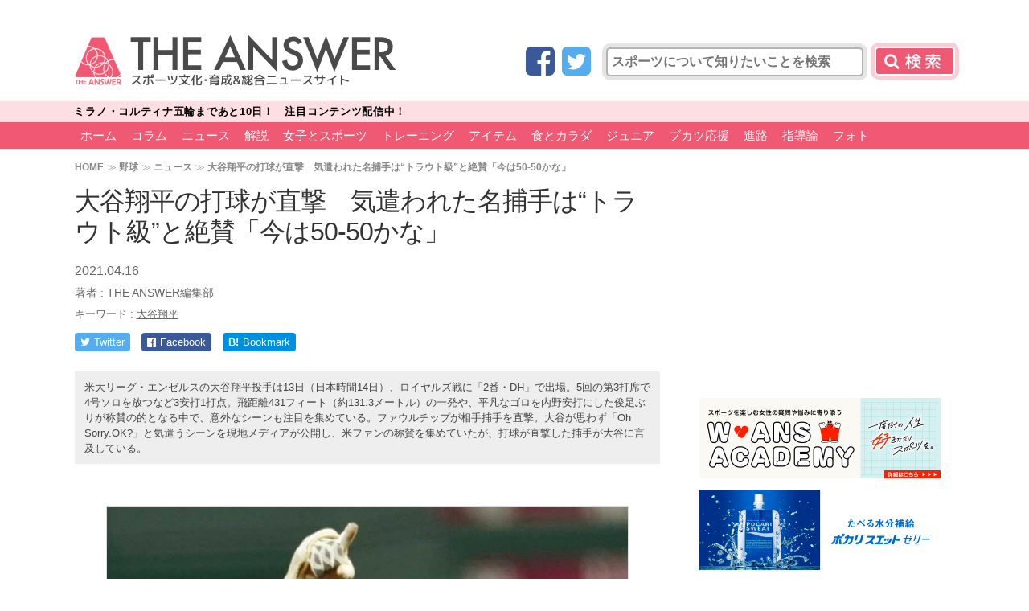

--- FILE ---
content_type: text/html; charset=utf-8
request_url: https://www.google.com/recaptcha/api2/aframe
body_size: 267
content:
<!DOCTYPE HTML><html><head><meta http-equiv="content-type" content="text/html; charset=UTF-8"></head><body><script nonce="6mijkZIcR3h9o74x0J1Fvg">/** Anti-fraud and anti-abuse applications only. See google.com/recaptcha */ try{var clients={'sodar':'https://pagead2.googlesyndication.com/pagead/sodar?'};window.addEventListener("message",function(a){try{if(a.source===window.parent){var b=JSON.parse(a.data);var c=clients[b['id']];if(c){var d=document.createElement('img');d.src=c+b['params']+'&rc='+(localStorage.getItem("rc::a")?sessionStorage.getItem("rc::b"):"");window.document.body.appendChild(d);sessionStorage.setItem("rc::e",parseInt(sessionStorage.getItem("rc::e")||0)+1);localStorage.setItem("rc::h",'1769410682529');}}}catch(b){}});window.parent.postMessage("_grecaptcha_ready", "*");}catch(b){}</script></body></html>